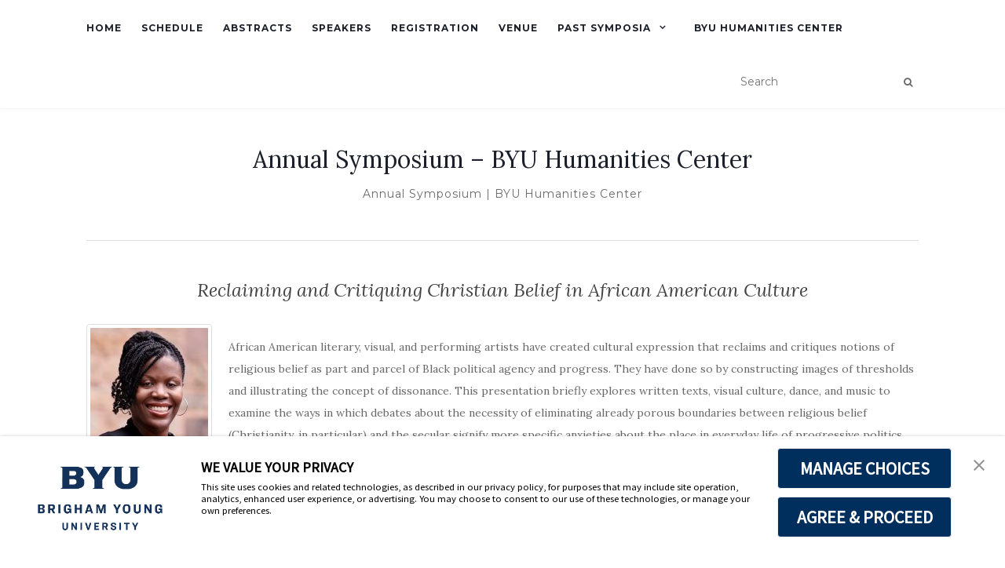

--- FILE ---
content_type: text/html; charset=UTF-8
request_url: https://humanitiescentersymposium.byu.edu/abstracts-2021/reclaiming-and-critiquing-christian-belief-in-african-american-culture/
body_size: 10315
content:
<!doctype html>
	<!--[if !IE]>
	<html class="no-js non-ie" lang="en-US"> <![endif]-->
	<!--[if IE 7 ]>
	<html class="no-js ie7" lang="en-US"> <![endif]-->
	<!--[if IE 8 ]>
	<html class="no-js ie8" lang="en-US"> <![endif]-->
	<!--[if IE 9 ]>
	<html class="no-js ie9" lang="en-US"> <![endif]-->
	<!--[if gt IE 9]><!-->
<html class="no-js" lang="en-US"> <!--<![endif]-->
<head>
<meta charset="UTF-8">
<meta name="viewport" content="width=device-width, initial-scale=1">
<link rel="profile" href="http://gmpg.org/xfn/11">
<link rel="pingback" href="https://humanitiescentersymposium.byu.edu/xmlrpc.php">

<meta name='robots' content='index, follow, max-image-preview:large, max-snippet:-1, max-video-preview:-1' />

	<!-- This site is optimized with the Yoast SEO plugin v26.7 - https://yoast.com/wordpress/plugins/seo/ -->
	<title>Reclaiming and Critiquing Christian Belief in African American Culture - Annual Symposium - BYU Humanities Center</title>
	<link rel="canonical" href="https://humanitiescentersymposium.byu.edu/abstracts-2021/reclaiming-and-critiquing-christian-belief-in-african-american-culture/" />
	<meta property="og:locale" content="en_US" />
	<meta property="og:type" content="article" />
	<meta property="og:title" content="Reclaiming and Critiquing Christian Belief in African American Culture - Annual Symposium - BYU Humanities Center" />
	<meta property="og:description" content="African American literary, visual, and performing artists have created cultural expression that reclaims and critiques notions of religious belief as part and parcel of Black political agency and progress. They have done so by constructing images of thresholds and illustrating the concept of dissonance. This presentation briefly explores written texts, visual culture, dance, and music [&hellip;]" />
	<meta property="og:url" content="https://humanitiescentersymposium.byu.edu/abstracts-2021/reclaiming-and-critiquing-christian-belief-in-african-american-culture/" />
	<meta property="og:site_name" content="Annual Symposium - BYU Humanities Center" />
	<meta property="article:modified_time" content="2025-08-27T19:11:47+00:00" />
	<meta property="og:image" content="https://humanitiescentersymposium.byu.edu/files/2021/08/Leslie-Wingard-e1630090807996-150x150.jpg" />
	<meta name="twitter:card" content="summary_large_image" />
	<meta name="twitter:label1" content="Est. reading time" />
	<meta name="twitter:data1" content="1 minute" />
	<script type="application/ld+json" class="yoast-schema-graph">{"@context":"https://schema.org","@graph":[{"@type":"WebPage","@id":"https://humanitiescentersymposium.byu.edu/abstracts-2021/reclaiming-and-critiquing-christian-belief-in-african-american-culture/","url":"https://humanitiescentersymposium.byu.edu/abstracts-2021/reclaiming-and-critiquing-christian-belief-in-african-american-culture/","name":"Reclaiming and Critiquing Christian Belief in African American Culture - Annual Symposium - BYU Humanities Center","isPartOf":{"@id":"https://humanitiescentersymposium.byu.edu/#website"},"primaryImageOfPage":{"@id":"https://humanitiescentersymposium.byu.edu/abstracts-2021/reclaiming-and-critiquing-christian-belief-in-african-american-culture/#primaryimage"},"image":{"@id":"https://humanitiescentersymposium.byu.edu/abstracts-2021/reclaiming-and-critiquing-christian-belief-in-african-american-culture/#primaryimage"},"thumbnailUrl":"https://humanitiescentersymposium.byu.edu/files/2021/08/Leslie-Wingard-e1630090807996-150x150.jpg","datePublished":"2021-08-31T14:10:00+00:00","dateModified":"2025-08-27T19:11:47+00:00","breadcrumb":{"@id":"https://humanitiescentersymposium.byu.edu/abstracts-2021/reclaiming-and-critiquing-christian-belief-in-african-american-culture/#breadcrumb"},"inLanguage":"en-US","potentialAction":[{"@type":"ReadAction","target":["https://humanitiescentersymposium.byu.edu/abstracts-2021/reclaiming-and-critiquing-christian-belief-in-african-american-culture/"]}]},{"@type":"ImageObject","inLanguage":"en-US","@id":"https://humanitiescentersymposium.byu.edu/abstracts-2021/reclaiming-and-critiquing-christian-belief-in-african-american-culture/#primaryimage","url":"https://humanitiescentersymposium.byu.edu/files/2021/08/Leslie-Wingard-e1630090807996.jpg","contentUrl":"https://humanitiescentersymposium.byu.edu/files/2021/08/Leslie-Wingard-e1630090807996.jpg","width":300,"height":300,"caption":"Leslie Wingard College of Wooster"},{"@type":"BreadcrumbList","@id":"https://humanitiescentersymposium.byu.edu/abstracts-2021/reclaiming-and-critiquing-christian-belief-in-african-american-culture/#breadcrumb","itemListElement":[{"@type":"ListItem","position":1,"name":"Home","item":"https://humanitiescentersymposium.byu.edu/"},{"@type":"ListItem","position":2,"name":"2021 Abstracts","item":"https://humanitiescentersymposium.byu.edu/abstracts-2021/"},{"@type":"ListItem","position":3,"name":"Reclaiming and Critiquing Christian Belief in African American Culture"}]},{"@type":"WebSite","@id":"https://humanitiescentersymposium.byu.edu/#website","url":"https://humanitiescentersymposium.byu.edu/","name":"Annual Symposium - BYU Humanities Center","description":"Annual Symposium | BYU Humanities Center","potentialAction":[{"@type":"SearchAction","target":{"@type":"EntryPoint","urlTemplate":"https://humanitiescentersymposium.byu.edu/?s={search_term_string}"},"query-input":{"@type":"PropertyValueSpecification","valueRequired":true,"valueName":"search_term_string"}}],"inLanguage":"en-US"}]}</script>
	<!-- / Yoast SEO plugin. -->


<link rel='dns-prefetch' href='//cdnjs.cloudflare.com' />
<link rel='dns-prefetch' href='//stackpath.bootstrapcdn.com' />
<link rel='dns-prefetch' href='//fonts.googleapis.com' />
<link rel="alternate" type="application/rss+xml" title="Annual Symposium - BYU Humanities Center &raquo; Feed" href="https://humanitiescentersymposium.byu.edu/feed/" />
<link rel="alternate" type="application/rss+xml" title="Annual Symposium - BYU Humanities Center &raquo; Comments Feed" href="https://humanitiescentersymposium.byu.edu/comments/feed/" />
<link rel="alternate" title="oEmbed (JSON)" type="application/json+oembed" href="https://humanitiescentersymposium.byu.edu/wp-json/oembed/1.0/embed?url=https%3A%2F%2Fhumanitiescentersymposium.byu.edu%2Fabstracts-2021%2Freclaiming-and-critiquing-christian-belief-in-african-american-culture%2F" />
<link rel="alternate" title="oEmbed (XML)" type="text/xml+oembed" href="https://humanitiescentersymposium.byu.edu/wp-json/oembed/1.0/embed?url=https%3A%2F%2Fhumanitiescentersymposium.byu.edu%2Fabstracts-2021%2Freclaiming-and-critiquing-christian-belief-in-african-american-culture%2F&#038;format=xml" />
<style id='wp-img-auto-sizes-contain-inline-css' type='text/css'>
img:is([sizes=auto i],[sizes^="auto," i]){contain-intrinsic-size:3000px 1500px}
/*# sourceURL=wp-img-auto-sizes-contain-inline-css */
</style>
<style id='wp-emoji-styles-inline-css' type='text/css'>

	img.wp-smiley, img.emoji {
		display: inline !important;
		border: none !important;
		box-shadow: none !important;
		height: 1em !important;
		width: 1em !important;
		margin: 0 0.07em !important;
		vertical-align: -0.1em !important;
		background: none !important;
		padding: 0 !important;
	}
/*# sourceURL=wp-emoji-styles-inline-css */
</style>
<style id='wp-block-library-inline-css' type='text/css'>
:root{--wp-block-synced-color:#7a00df;--wp-block-synced-color--rgb:122,0,223;--wp-bound-block-color:var(--wp-block-synced-color);--wp-editor-canvas-background:#ddd;--wp-admin-theme-color:#007cba;--wp-admin-theme-color--rgb:0,124,186;--wp-admin-theme-color-darker-10:#006ba1;--wp-admin-theme-color-darker-10--rgb:0,107,160.5;--wp-admin-theme-color-darker-20:#005a87;--wp-admin-theme-color-darker-20--rgb:0,90,135;--wp-admin-border-width-focus:2px}@media (min-resolution:192dpi){:root{--wp-admin-border-width-focus:1.5px}}.wp-element-button{cursor:pointer}:root .has-very-light-gray-background-color{background-color:#eee}:root .has-very-dark-gray-background-color{background-color:#313131}:root .has-very-light-gray-color{color:#eee}:root .has-very-dark-gray-color{color:#313131}:root .has-vivid-green-cyan-to-vivid-cyan-blue-gradient-background{background:linear-gradient(135deg,#00d084,#0693e3)}:root .has-purple-crush-gradient-background{background:linear-gradient(135deg,#34e2e4,#4721fb 50%,#ab1dfe)}:root .has-hazy-dawn-gradient-background{background:linear-gradient(135deg,#faaca8,#dad0ec)}:root .has-subdued-olive-gradient-background{background:linear-gradient(135deg,#fafae1,#67a671)}:root .has-atomic-cream-gradient-background{background:linear-gradient(135deg,#fdd79a,#004a59)}:root .has-nightshade-gradient-background{background:linear-gradient(135deg,#330968,#31cdcf)}:root .has-midnight-gradient-background{background:linear-gradient(135deg,#020381,#2874fc)}:root{--wp--preset--font-size--normal:16px;--wp--preset--font-size--huge:42px}.has-regular-font-size{font-size:1em}.has-larger-font-size{font-size:2.625em}.has-normal-font-size{font-size:var(--wp--preset--font-size--normal)}.has-huge-font-size{font-size:var(--wp--preset--font-size--huge)}.has-text-align-center{text-align:center}.has-text-align-left{text-align:left}.has-text-align-right{text-align:right}.has-fit-text{white-space:nowrap!important}#end-resizable-editor-section{display:none}.aligncenter{clear:both}.items-justified-left{justify-content:flex-start}.items-justified-center{justify-content:center}.items-justified-right{justify-content:flex-end}.items-justified-space-between{justify-content:space-between}.screen-reader-text{border:0;clip-path:inset(50%);height:1px;margin:-1px;overflow:hidden;padding:0;position:absolute;width:1px;word-wrap:normal!important}.screen-reader-text:focus{background-color:#ddd;clip-path:none;color:#444;display:block;font-size:1em;height:auto;left:5px;line-height:normal;padding:15px 23px 14px;text-decoration:none;top:5px;width:auto;z-index:100000}html :where(.has-border-color){border-style:solid}html :where([style*=border-top-color]){border-top-style:solid}html :where([style*=border-right-color]){border-right-style:solid}html :where([style*=border-bottom-color]){border-bottom-style:solid}html :where([style*=border-left-color]){border-left-style:solid}html :where([style*=border-width]){border-style:solid}html :where([style*=border-top-width]){border-top-style:solid}html :where([style*=border-right-width]){border-right-style:solid}html :where([style*=border-bottom-width]){border-bottom-style:solid}html :where([style*=border-left-width]){border-left-style:solid}html :where(img[class*=wp-image-]){height:auto;max-width:100%}:where(figure){margin:0 0 1em}html :where(.is-position-sticky){--wp-admin--admin-bar--position-offset:var(--wp-admin--admin-bar--height,0px)}@media screen and (max-width:600px){html :where(.is-position-sticky){--wp-admin--admin-bar--position-offset:0px}}

/*# sourceURL=wp-block-library-inline-css */
</style><style id='global-styles-inline-css' type='text/css'>
:root{--wp--preset--aspect-ratio--square: 1;--wp--preset--aspect-ratio--4-3: 4/3;--wp--preset--aspect-ratio--3-4: 3/4;--wp--preset--aspect-ratio--3-2: 3/2;--wp--preset--aspect-ratio--2-3: 2/3;--wp--preset--aspect-ratio--16-9: 16/9;--wp--preset--aspect-ratio--9-16: 9/16;--wp--preset--color--black: #000000;--wp--preset--color--cyan-bluish-gray: #abb8c3;--wp--preset--color--white: #ffffff;--wp--preset--color--pale-pink: #f78da7;--wp--preset--color--vivid-red: #cf2e2e;--wp--preset--color--luminous-vivid-orange: #ff6900;--wp--preset--color--luminous-vivid-amber: #fcb900;--wp--preset--color--light-green-cyan: #7bdcb5;--wp--preset--color--vivid-green-cyan: #00d084;--wp--preset--color--pale-cyan-blue: #8ed1fc;--wp--preset--color--vivid-cyan-blue: #0693e3;--wp--preset--color--vivid-purple: #9b51e0;--wp--preset--gradient--vivid-cyan-blue-to-vivid-purple: linear-gradient(135deg,rgb(6,147,227) 0%,rgb(155,81,224) 100%);--wp--preset--gradient--light-green-cyan-to-vivid-green-cyan: linear-gradient(135deg,rgb(122,220,180) 0%,rgb(0,208,130) 100%);--wp--preset--gradient--luminous-vivid-amber-to-luminous-vivid-orange: linear-gradient(135deg,rgb(252,185,0) 0%,rgb(255,105,0) 100%);--wp--preset--gradient--luminous-vivid-orange-to-vivid-red: linear-gradient(135deg,rgb(255,105,0) 0%,rgb(207,46,46) 100%);--wp--preset--gradient--very-light-gray-to-cyan-bluish-gray: linear-gradient(135deg,rgb(238,238,238) 0%,rgb(169,184,195) 100%);--wp--preset--gradient--cool-to-warm-spectrum: linear-gradient(135deg,rgb(74,234,220) 0%,rgb(151,120,209) 20%,rgb(207,42,186) 40%,rgb(238,44,130) 60%,rgb(251,105,98) 80%,rgb(254,248,76) 100%);--wp--preset--gradient--blush-light-purple: linear-gradient(135deg,rgb(255,206,236) 0%,rgb(152,150,240) 100%);--wp--preset--gradient--blush-bordeaux: linear-gradient(135deg,rgb(254,205,165) 0%,rgb(254,45,45) 50%,rgb(107,0,62) 100%);--wp--preset--gradient--luminous-dusk: linear-gradient(135deg,rgb(255,203,112) 0%,rgb(199,81,192) 50%,rgb(65,88,208) 100%);--wp--preset--gradient--pale-ocean: linear-gradient(135deg,rgb(255,245,203) 0%,rgb(182,227,212) 50%,rgb(51,167,181) 100%);--wp--preset--gradient--electric-grass: linear-gradient(135deg,rgb(202,248,128) 0%,rgb(113,206,126) 100%);--wp--preset--gradient--midnight: linear-gradient(135deg,rgb(2,3,129) 0%,rgb(40,116,252) 100%);--wp--preset--font-size--small: 13px;--wp--preset--font-size--medium: 20px;--wp--preset--font-size--large: 36px;--wp--preset--font-size--x-large: 42px;--wp--preset--spacing--20: 0.44rem;--wp--preset--spacing--30: 0.67rem;--wp--preset--spacing--40: 1rem;--wp--preset--spacing--50: 1.5rem;--wp--preset--spacing--60: 2.25rem;--wp--preset--spacing--70: 3.38rem;--wp--preset--spacing--80: 5.06rem;--wp--preset--shadow--natural: 6px 6px 9px rgba(0, 0, 0, 0.2);--wp--preset--shadow--deep: 12px 12px 50px rgba(0, 0, 0, 0.4);--wp--preset--shadow--sharp: 6px 6px 0px rgba(0, 0, 0, 0.2);--wp--preset--shadow--outlined: 6px 6px 0px -3px rgb(255, 255, 255), 6px 6px rgb(0, 0, 0);--wp--preset--shadow--crisp: 6px 6px 0px rgb(0, 0, 0);}:where(.is-layout-flex){gap: 0.5em;}:where(.is-layout-grid){gap: 0.5em;}body .is-layout-flex{display: flex;}.is-layout-flex{flex-wrap: wrap;align-items: center;}.is-layout-flex > :is(*, div){margin: 0;}body .is-layout-grid{display: grid;}.is-layout-grid > :is(*, div){margin: 0;}:where(.wp-block-columns.is-layout-flex){gap: 2em;}:where(.wp-block-columns.is-layout-grid){gap: 2em;}:where(.wp-block-post-template.is-layout-flex){gap: 1.25em;}:where(.wp-block-post-template.is-layout-grid){gap: 1.25em;}.has-black-color{color: var(--wp--preset--color--black) !important;}.has-cyan-bluish-gray-color{color: var(--wp--preset--color--cyan-bluish-gray) !important;}.has-white-color{color: var(--wp--preset--color--white) !important;}.has-pale-pink-color{color: var(--wp--preset--color--pale-pink) !important;}.has-vivid-red-color{color: var(--wp--preset--color--vivid-red) !important;}.has-luminous-vivid-orange-color{color: var(--wp--preset--color--luminous-vivid-orange) !important;}.has-luminous-vivid-amber-color{color: var(--wp--preset--color--luminous-vivid-amber) !important;}.has-light-green-cyan-color{color: var(--wp--preset--color--light-green-cyan) !important;}.has-vivid-green-cyan-color{color: var(--wp--preset--color--vivid-green-cyan) !important;}.has-pale-cyan-blue-color{color: var(--wp--preset--color--pale-cyan-blue) !important;}.has-vivid-cyan-blue-color{color: var(--wp--preset--color--vivid-cyan-blue) !important;}.has-vivid-purple-color{color: var(--wp--preset--color--vivid-purple) !important;}.has-black-background-color{background-color: var(--wp--preset--color--black) !important;}.has-cyan-bluish-gray-background-color{background-color: var(--wp--preset--color--cyan-bluish-gray) !important;}.has-white-background-color{background-color: var(--wp--preset--color--white) !important;}.has-pale-pink-background-color{background-color: var(--wp--preset--color--pale-pink) !important;}.has-vivid-red-background-color{background-color: var(--wp--preset--color--vivid-red) !important;}.has-luminous-vivid-orange-background-color{background-color: var(--wp--preset--color--luminous-vivid-orange) !important;}.has-luminous-vivid-amber-background-color{background-color: var(--wp--preset--color--luminous-vivid-amber) !important;}.has-light-green-cyan-background-color{background-color: var(--wp--preset--color--light-green-cyan) !important;}.has-vivid-green-cyan-background-color{background-color: var(--wp--preset--color--vivid-green-cyan) !important;}.has-pale-cyan-blue-background-color{background-color: var(--wp--preset--color--pale-cyan-blue) !important;}.has-vivid-cyan-blue-background-color{background-color: var(--wp--preset--color--vivid-cyan-blue) !important;}.has-vivid-purple-background-color{background-color: var(--wp--preset--color--vivid-purple) !important;}.has-black-border-color{border-color: var(--wp--preset--color--black) !important;}.has-cyan-bluish-gray-border-color{border-color: var(--wp--preset--color--cyan-bluish-gray) !important;}.has-white-border-color{border-color: var(--wp--preset--color--white) !important;}.has-pale-pink-border-color{border-color: var(--wp--preset--color--pale-pink) !important;}.has-vivid-red-border-color{border-color: var(--wp--preset--color--vivid-red) !important;}.has-luminous-vivid-orange-border-color{border-color: var(--wp--preset--color--luminous-vivid-orange) !important;}.has-luminous-vivid-amber-border-color{border-color: var(--wp--preset--color--luminous-vivid-amber) !important;}.has-light-green-cyan-border-color{border-color: var(--wp--preset--color--light-green-cyan) !important;}.has-vivid-green-cyan-border-color{border-color: var(--wp--preset--color--vivid-green-cyan) !important;}.has-pale-cyan-blue-border-color{border-color: var(--wp--preset--color--pale-cyan-blue) !important;}.has-vivid-cyan-blue-border-color{border-color: var(--wp--preset--color--vivid-cyan-blue) !important;}.has-vivid-purple-border-color{border-color: var(--wp--preset--color--vivid-purple) !important;}.has-vivid-cyan-blue-to-vivid-purple-gradient-background{background: var(--wp--preset--gradient--vivid-cyan-blue-to-vivid-purple) !important;}.has-light-green-cyan-to-vivid-green-cyan-gradient-background{background: var(--wp--preset--gradient--light-green-cyan-to-vivid-green-cyan) !important;}.has-luminous-vivid-amber-to-luminous-vivid-orange-gradient-background{background: var(--wp--preset--gradient--luminous-vivid-amber-to-luminous-vivid-orange) !important;}.has-luminous-vivid-orange-to-vivid-red-gradient-background{background: var(--wp--preset--gradient--luminous-vivid-orange-to-vivid-red) !important;}.has-very-light-gray-to-cyan-bluish-gray-gradient-background{background: var(--wp--preset--gradient--very-light-gray-to-cyan-bluish-gray) !important;}.has-cool-to-warm-spectrum-gradient-background{background: var(--wp--preset--gradient--cool-to-warm-spectrum) !important;}.has-blush-light-purple-gradient-background{background: var(--wp--preset--gradient--blush-light-purple) !important;}.has-blush-bordeaux-gradient-background{background: var(--wp--preset--gradient--blush-bordeaux) !important;}.has-luminous-dusk-gradient-background{background: var(--wp--preset--gradient--luminous-dusk) !important;}.has-pale-ocean-gradient-background{background: var(--wp--preset--gradient--pale-ocean) !important;}.has-electric-grass-gradient-background{background: var(--wp--preset--gradient--electric-grass) !important;}.has-midnight-gradient-background{background: var(--wp--preset--gradient--midnight) !important;}.has-small-font-size{font-size: var(--wp--preset--font-size--small) !important;}.has-medium-font-size{font-size: var(--wp--preset--font-size--medium) !important;}.has-large-font-size{font-size: var(--wp--preset--font-size--large) !important;}.has-x-large-font-size{font-size: var(--wp--preset--font-size--x-large) !important;}
/*# sourceURL=global-styles-inline-css */
</style>

<style id='classic-theme-styles-inline-css' type='text/css'>
/*! This file is auto-generated */
.wp-block-button__link{color:#fff;background-color:#32373c;border-radius:9999px;box-shadow:none;text-decoration:none;padding:calc(.667em + 2px) calc(1.333em + 2px);font-size:1.125em}.wp-block-file__button{background:#32373c;color:#fff;text-decoration:none}
/*# sourceURL=/wp-includes/css/classic-themes.min.css */
</style>
<link rel='stylesheet' id='awsm-ead-public-css' href='https://humanitiescentersymposium.byu.edu/wp-content/plugins/embed-any-document/css/embed-public.min.css?ver=2.7.12' type='text/css' media='all' />
<link rel='stylesheet' id='contact-form-7-css' href='https://humanitiescentersymposium.byu.edu/wp-content/plugins/contact-form-7/includes/css/styles.css?ver=6.1.4' type='text/css' media='all' />
<link rel='stylesheet' id='ppv-public-css' href='https://humanitiescentersymposium.byu.edu/wp-content/plugins/document-emberdder/build/public.css?ver=2.0.3' type='text/css' media='all' />
<link rel='stylesheet' id='activello-parent-style-css' href='https://humanitiescentersymposium.byu.edu/wp-content/themes/activello/style.css?ver=6.9' type='text/css' media='all' />
<link rel='stylesheet' id='activello-bootstrap-css' href='https://humanitiescentersymposium.byu.edu/wp-content/themes/activello/assets/css/bootstrap.min.css?ver=6.9' type='text/css' media='all' />
<link rel='stylesheet' id='activello-icons-css' href='https://humanitiescentersymposium.byu.edu/wp-content/themes/activello/assets/css/font-awesome.min.css?ver=6.9' type='text/css' media='all' />
<link rel='stylesheet' id='activello-fonts-css' href='//fonts.googleapis.com/css?family=Lora%3A400%2C400italic%2C700%2C700italic%7CMontserrat%3A400%2C700%7CMaven+Pro%3A400%2C700&#038;ver=6.9' type='text/css' media='all' />
<link rel='stylesheet' id='activello-style-css' href='https://humanitiescentersymposium.byu.edu/wp-content/themes/activello_child/style.css?ver=6.9' type='text/css' media='all' />
<script type="text/javascript" src="https://humanitiescentersymposium.byu.edu/wp-includes/js/jquery/jquery.min.js?ver=3.7.1" id="jquery-core-js"></script>
<script type="text/javascript" src="https://humanitiescentersymposium.byu.edu/wp-includes/js/jquery/jquery-migrate.min.js?ver=3.4.1" id="jquery-migrate-js"></script>
<script type="text/javascript" src="https://humanitiescentersymposium.byu.edu/wp-content/plugins/document-emberdder/build/public.js?ver=2.0.3" id="ppv-public-js"></script>
<script type="text/javascript" src="https://humanitiescentersymposium.byu.edu/wp-content/themes/activello/assets/js/vendor/modernizr.min.js?ver=6.9" id="activello-modernizr-js"></script>
<script type="text/javascript" src="https://humanitiescentersymposium.byu.edu/wp-content/themes/activello/assets/js/functions.min.js?ver=6.9" id="activello-functions-js"></script>
<script type="text/javascript" src="https://cdnjs.cloudflare.com/ajax/libs/popper.js/1.16.1/umd/popper.min.js?ver=1.16.1" id="popper-js-js"></script>
<script type="text/javascript" src="https://stackpath.bootstrapcdn.com/bootstrap/4.3.1/js/bootstrap.min.js?ver=4.3.1" id="bootstrap-fixed-js"></script>
<link rel="https://api.w.org/" href="https://humanitiescentersymposium.byu.edu/wp-json/" /><link rel="alternate" title="JSON" type="application/json" href="https://humanitiescentersymposium.byu.edu/wp-json/wp/v2/pages/384" /><link rel="EditURI" type="application/rsd+xml" title="RSD" href="https://humanitiescentersymposium.byu.edu/xmlrpc.php?rsd" />
<meta name="generator" content="WordPress 6.9" />
<link rel='shortlink' href='https://humanitiescentersymposium.byu.edu/?p=384' />


<script async type="text/javascript" src="https://consent.trustarc.com/v2/notice/3p3tmg?pcookie"></script>
<script type="text/javascript" src="https://consent.trustarc.com/v2/autoblockasset/core.min.js?cmId=3p3tmg"></script>
<script type="text/javascript" src="https://consent.trustarc.com/v2/autoblock?cmId=3p3tmg"></script><style type="text/css"></style>	<style type="text/css">
		#social li{
			display: inline-block;
		}
		#social li,
		#social ul {
			border: 0!important;
			list-style: none;
			padding-left: 0;
			text-align: center;
		}
		#social li a[href*="twitter.com"] .fa:before,
		.fa-twitter:before {
			content: "\f099"
		}
		#social li a[href*="facebook.com"] .fa:before,
		.fa-facebook-f:before,
		.fa-facebook:before {
			content: "\f09a"
		}
		#social li a[href*="github.com"] .fa:before,
		.fa-github:before {
			content: "\f09b"
		}
		#social li a[href*="/feed"] .fa:before,
		.fa-rss:before {
			content: "\f09e"
		}
		#social li a[href*="pinterest.com"] .fa:before,
		.fa-pinterest:before {
			content: "\f0d2"
		}
		#social li a[href*="plus.google.com"] .fa:before,
		.fa-google-plus:before {
			content: "\f0d5"
		}
		#social li a[href*="linkedin.com"] .fa:before,
		.fa-linkedin:before {
			content: "\f0e1"
		}
		#social li a[href*="youtube.com"] .fa:before,
		.fa-youtube:before {
			content: "\f167"
		}
		#social li a[href*="instagram.com"] .fa:before,
		.fa-instagram:before {
			content: "\f16d"
		}
		#social li a[href*="flickr.com"] .fa:before,
		.fa-flickr:before {
			content: "\f16e"
		}
		#social li a[href*="tumblr.com"] .fa:before,
		.fa-tumblr:before {
			content: "\f173"
		}
		#social li a[href*="dribbble.com"] .fa:before,
		.fa-dribbble:before {
			content: "\f17d"
		}
		#social li a[href*="skype.com"] .fa:before,
		.fa-skype:before {
			content: "\f17e"
		}
		#social li a[href*="foursquare.com"] .fa:before,
		.fa-foursquare:before {
			content: "\f180"
		}
		#social li a[href*="vimeo.com"] .fa:before,
		.fa-vimeo-square:before {
			content: "\f194"
		}
		#social li a[href*="weheartit.com"] .fa:before,
		.fa-heart:before {
			content: "\f004"
		}
		#social li a[href*="spotify.com"] .fa:before,
		.fa-spotify:before {
			content: "\f1bc"
		}
		#social li a[href*="soundcloud.com"] .fa:before,
		.fa-soundcloud:before {
			content: "\f1be"
		}
	</style><style type="text/css">.recentcomments a{display:inline !important;padding:0 !important;margin:0 !important;}</style><link rel="icon" href="https://humanitiescentersymposium.byu.edu/files/2018/05/cropped-mountain-square-32x32.png" sizes="32x32" />
<link rel="icon" href="https://humanitiescentersymposium.byu.edu/files/2018/05/cropped-mountain-square-192x192.png" sizes="192x192" />
<link rel="apple-touch-icon" href="https://humanitiescentersymposium.byu.edu/files/2018/05/cropped-mountain-square-180x180.png" />
<meta name="msapplication-TileImage" content="https://humanitiescentersymposium.byu.edu/files/2018/05/cropped-mountain-square-270x270.png" />

</head>

<body class="wp-singular page-template page-template-page-fullwidth page-template-page-fullwidth-php page page-id-384 page-child parent-pageid-320 wp-theme-activello wp-child-theme-activello_child has-sidebar-right">

<div id="page" class="hfeed site">

	<header id="masthead" class="site-header" role="banner">
		<nav class="navbar navbar-default" role="navigation">
			<div class="container">
				<div class="row">
					<div class="site-navigation-inner col-sm-12">
						<div class="navbar-header">
							<button type="button" class="btn navbar-toggle" data-toggle="collapse" data-target=".navbar-ex1-collapse">
								<span class="sr-only">Toggle navigation</span>
								<span class="icon-bar"></span>
								<span class="icon-bar"></span>
								<span class="icon-bar"></span>
							</button>
						</div>
						<div class="collapse navbar-collapse navbar-ex1-collapse"><ul id="menu-symposium-tabs" class="nav navbar-nav"><li id="menu-item-35" class="menu-item menu-item-type-post_type menu-item-object-page menu-item-home menu-item-35"><a title="Home" href="https://humanitiescentersymposium.byu.edu/">Home</a></li>
<li id="menu-item-700" class="menu-item menu-item-type-post_type menu-item-object-page menu-item-700"><a title="Schedule" href="https://humanitiescentersymposium.byu.edu/schedule-5/">Schedule</a></li>
<li id="menu-item-805" class="menu-item menu-item-type-post_type menu-item-object-page menu-item-805"><a title="Abstracts" href="https://humanitiescentersymposium.byu.edu/abstracts-2/">Abstracts</a></li>
<li id="menu-item-480" class="menu-item menu-item-type-post_type menu-item-object-page menu-item-480"><a title="Speakers" href="https://humanitiescentersymposium.byu.edu/speakers-4/">Speakers</a></li>
<li id="menu-item-259" class="menu-item menu-item-type-post_type menu-item-object-page menu-item-259"><a title="Registration" href="https://humanitiescentersymposium.byu.edu/registration-2/">Registration</a></li>
<li id="menu-item-33" class="menu-item menu-item-type-post_type menu-item-object-page menu-item-33"><a title="Venue" href="https://humanitiescentersymposium.byu.edu/venue/">Venue</a></li>
<li id="menu-item-435" class="menu-item menu-item-type-custom menu-item-object-custom menu-item-has-children menu-item-435"><a title="Past Symposia" href="#">Past Symposia </a><span class="activello-dropdown"></span>
<ul role="menu" class=" dropdown-menu">
	<li id="menu-item-440" class="menu-item menu-item-type-post_type menu-item-object-page menu-item-440"><a title="2018 – On Being Vulnerable: “Crisis” and Transformation" href="https://humanitiescentersymposium.byu.edu/about-2018/">2018 – On Being Vulnerable: “Crisis” and Transformation</a></li>
	<li id="menu-item-441" class="menu-item menu-item-type-post_type menu-item-object-page menu-item-441"><a title="2019 – Faith after the Anthropocene" href="https://humanitiescentersymposium.byu.edu/about/">2019 – Faith after the Anthropocene</a></li>
	<li id="menu-item-444" class="menu-item menu-item-type-post_type menu-item-object-page menu-item-444"><a title="2021 – On Belief" href="https://humanitiescentersymposium.byu.edu/2021-on-belief/">2021 – On Belief</a></li>
	<li id="menu-item-515" class="menu-item menu-item-type-post_type menu-item-object-page menu-item-515"><a title="2023 – Imagination &amp; Creation" href="https://humanitiescentersymposium.byu.edu/2023-imagination-creation/">2023 – Imagination &amp; Creation</a></li>
	<li id="menu-item-676" class="menu-item menu-item-type-post_type menu-item-object-page menu-item-676"><a title="2024 – The God Who Laughs: Examining Intersections of Faith &amp; Humor" href="https://humanitiescentersymposium.byu.edu/2024-the-god-who-laughs-examining-intersections-of-faith-humor/">2024 – The God Who Laughs: Examining Intersections of Faith &amp; Humor</a></li>
</ul>
</li>
<li id="menu-item-78" class="menu-item menu-item-type-custom menu-item-object-custom menu-item-78"><a title="BYU Humanities Center" href="http://humanitiescenter.byu.edu">BYU Humanities Center</a></li>
</ul></div>
						<div class="nav-search"><form action="https://humanitiescentersymposium.byu.edu/" method="get"><input type="text" name="s" value="" placeholder="Search"><button type="submit" class="header-search-icon" name="submit" id="searchsubmit" value="Search"><i class="fa fa-search"></i></button></form>							
						</div>
					</div>
				</div>
			</div>
		</nav><!-- .site-navigation -->

		
		<div class="container">
			<div id="logo">
				<span class="site-name">
																			<a class="navbar-brand" href="https://humanitiescentersymposium.byu.edu/" title="Annual Symposium &#8211; BYU Humanities Center" rel="home">Annual Symposium &#8211; BYU Humanities Center</a>
									
									</span><!-- end of .site-name -->

									<div class="tagline">Annual Symposium | BYU Humanities Center</div>
							</div><!-- end of #logo -->

						<div id="line"></div>
					</div>

	</header><!-- #masthead -->


	<div id="content" class="site-content">

		<div class="top-section">
					</div>

		<div class="container main-content-area">

									
			<div class="row">
				<div class="main-content-inner col-sm-12 col-md-12 ">

  <div id="primary" class="content-area">

	<main id="main" class="site-main" role="main">

		
		

<div class="post-inner-content">
<article id="post-384" class="post-384 page type-page status-publish hentry">
	<header class="entry-header page-header">
		<h1 class="entry-title">Reclaiming and Critiquing Christian Belief in African American Culture</h1>
	</header><!-- .entry-header -->

	<div class="entry-content">
		<figure id="attachment_315" class="thumbnail wp-caption alignleft" style="width: 160px"><img decoding="async" class="size-thumbnail wp-image-315" src="https://humanitiescentersymposium.byu.edu/files/2021/08/Leslie-Wingard-e1630090807996-150x150.jpg" alt="" width="150" height="150" srcset="https://humanitiescentersymposium.byu.edu/files/2021/08/Leslie-Wingard-e1630090807996-150x150.jpg 150w, https://humanitiescentersymposium.byu.edu/files/2021/08/Leslie-Wingard-e1630090807996.jpg 300w" sizes="(max-width: 150px) 100vw, 150px" /><figcaption class="caption wp-caption-text">Leslie Wingard<br />College of Wooster</figcaption></figure>
<p>African American literary, visual, and performing artists have created cultural expression that reclaims and critiques notions of religious belief as part and parcel of Black political agency and progress. They have done so by constructing images of thresholds and illustrating the concept of dissonance. This presentation briefly explores written texts, visual culture, dance, and music to examine the ways in which debates about the necessity of eliminating already porous boundaries between religious belief (Christianity, in particular) and the secular signify more specific anxieties about the place in everyday life of progressive politics.</p>
<p>In this context, <em>thresholds</em> are Christian belief-related points of entry or beginnings for sociopolitical change. As the place where religious belief and political life meet, thresholds force the two halves of each dualism—sin and virtue, fact and fiction, spirit and body, beginning and ending, right and wrong, men and women, past and present, individual and collective, life and death, among many others—to grapple with each other. That process, in turn, can result in dissonance, and the conflict gradually causes sociopolitical change in African American communities.</p>
<p>Photographs, films, writings, and songs have constructed, questioned, and dismantled binaries along a number of axes, notably between Christian belief and progressive politics. Artists and scholars explicitly or implicitly prompt us to imagine the benefits of a more open conceptualization of Christian belief and the secular as fluid, benefits that include expanding the possibilities for social change. Though these interactions may provoke conservative fear—particularly the fear that progressive politics and issues of gender and sexuality may snuff out Christian belief—it is also possible for dissonance to expand and strengthen both halves of the duality.</p>
			</div><!-- .entry-content -->
	</article><!-- #post-## -->
</div>

		
		
	</main><!-- #main -->

  </div><!-- #primary -->

				</div><!-- close .*-inner (main-content or sidebar, depending if sidebar is used) -->
			</div><!-- close .row -->
		</div><!-- close .container -->
	</div><!-- close .site-content -->

	<div id="footer-area">
		<footer id="colophon" class="site-footer" role="contentinfo">
			<div class="site-info container">
				<div class="row">
										<div class="copyright col-md-12">
						Activello						Theme by <a href="http://colorlib.com/" target="_blank">Colorlib</a> Powered by <a href="http://wordpress.org/" target="_blank">WordPress</a>					</div>
				</div>
			</div><!-- .site-info -->
			<button class="scroll-to-top"><i class="fa fa-angle-up"></i></button><!-- .scroll-to-top -->
		</footer><!-- #colophon -->
	</div>
</div><!-- #page -->

		<script type="text/javascript">
			jQuery( document ).ready( function( $ ){
				if ( $( window ).width() >= 767 ){
					$( '.navbar-nav > li.menu-item > a' ).click( function(){
						if( $( this ).attr('target') !== '_blank' ){
							window.location = $( this ).attr( 'href' );
						}else{
							var win = window.open($( this ).attr( 'href' ), '_blank');
							win.focus();
						}
					});
				}
			});
		</script>
	<script type="speculationrules">
{"prefetch":[{"source":"document","where":{"and":[{"href_matches":"/*"},{"not":{"href_matches":["/wp-*.php","/wp-admin/*","/files/*","/wp-content/*","/wp-content/plugins/*","/wp-content/themes/activello_child/*","/wp-content/themes/activello/*","/*\\?(.+)"]}},{"not":{"selector_matches":"a[rel~=\"nofollow\"]"}},{"not":{"selector_matches":".no-prefetch, .no-prefetch a"}}]},"eagerness":"conservative"}]}
</script>
<div id="consent-banner"></div><script type="text/javascript" src="https://humanitiescentersymposium.byu.edu/wp-content/plugins/embed-any-document/js/pdfobject.min.js?ver=2.7.12" id="awsm-ead-pdf-object-js"></script>
<script type="text/javascript" id="awsm-ead-public-js-extra">
/* <![CDATA[ */
var eadPublic = [];
//# sourceURL=awsm-ead-public-js-extra
/* ]]> */
</script>
<script type="text/javascript" src="https://humanitiescentersymposium.byu.edu/wp-content/plugins/embed-any-document/js/embed-public.min.js?ver=2.7.12" id="awsm-ead-public-js"></script>
<script type="text/javascript" src="https://humanitiescentersymposium.byu.edu/wp-includes/js/dist/hooks.min.js?ver=dd5603f07f9220ed27f1" id="wp-hooks-js"></script>
<script type="text/javascript" src="https://humanitiescentersymposium.byu.edu/wp-includes/js/dist/i18n.min.js?ver=c26c3dc7bed366793375" id="wp-i18n-js"></script>
<script type="text/javascript" id="wp-i18n-js-after">
/* <![CDATA[ */
wp.i18n.setLocaleData( { 'text direction\u0004ltr': [ 'ltr' ] } );
//# sourceURL=wp-i18n-js-after
/* ]]> */
</script>
<script type="text/javascript" src="https://humanitiescentersymposium.byu.edu/wp-content/plugins/contact-form-7/includes/swv/js/index.js?ver=6.1.4" id="swv-js"></script>
<script type="text/javascript" id="contact-form-7-js-before">
/* <![CDATA[ */
var wpcf7 = {
    "api": {
        "root": "https:\/\/humanitiescentersymposium.byu.edu\/wp-json\/",
        "namespace": "contact-form-7\/v1"
    }
};
//# sourceURL=contact-form-7-js-before
/* ]]> */
</script>
<script type="text/javascript" src="https://humanitiescentersymposium.byu.edu/wp-content/plugins/contact-form-7/includes/js/index.js?ver=6.1.4" id="contact-form-7-js"></script>
<script type="text/javascript" src="https://humanitiescentersymposium.byu.edu/wp-content/plugins/coblocks/dist/js/coblocks-animation.js?ver=3.1.16" id="coblocks-animation-js"></script>
<script type="text/javascript" src="https://humanitiescentersymposium.byu.edu/wp-content/themes/activello/assets/js/skip-link-focus-fix.js?ver=20140222" id="activello-skip-link-focus-fix-js"></script>
<script id="wp-emoji-settings" type="application/json">
{"baseUrl":"https://s.w.org/images/core/emoji/17.0.2/72x72/","ext":".png","svgUrl":"https://s.w.org/images/core/emoji/17.0.2/svg/","svgExt":".svg","source":{"concatemoji":"https://humanitiescentersymposium.byu.edu/wp-includes/js/wp-emoji-release.min.js?ver=6.9"}}
</script>
<script type="module">
/* <![CDATA[ */
/*! This file is auto-generated */
const a=JSON.parse(document.getElementById("wp-emoji-settings").textContent),o=(window._wpemojiSettings=a,"wpEmojiSettingsSupports"),s=["flag","emoji"];function i(e){try{var t={supportTests:e,timestamp:(new Date).valueOf()};sessionStorage.setItem(o,JSON.stringify(t))}catch(e){}}function c(e,t,n){e.clearRect(0,0,e.canvas.width,e.canvas.height),e.fillText(t,0,0);t=new Uint32Array(e.getImageData(0,0,e.canvas.width,e.canvas.height).data);e.clearRect(0,0,e.canvas.width,e.canvas.height),e.fillText(n,0,0);const a=new Uint32Array(e.getImageData(0,0,e.canvas.width,e.canvas.height).data);return t.every((e,t)=>e===a[t])}function p(e,t){e.clearRect(0,0,e.canvas.width,e.canvas.height),e.fillText(t,0,0);var n=e.getImageData(16,16,1,1);for(let e=0;e<n.data.length;e++)if(0!==n.data[e])return!1;return!0}function u(e,t,n,a){switch(t){case"flag":return n(e,"\ud83c\udff3\ufe0f\u200d\u26a7\ufe0f","\ud83c\udff3\ufe0f\u200b\u26a7\ufe0f")?!1:!n(e,"\ud83c\udde8\ud83c\uddf6","\ud83c\udde8\u200b\ud83c\uddf6")&&!n(e,"\ud83c\udff4\udb40\udc67\udb40\udc62\udb40\udc65\udb40\udc6e\udb40\udc67\udb40\udc7f","\ud83c\udff4\u200b\udb40\udc67\u200b\udb40\udc62\u200b\udb40\udc65\u200b\udb40\udc6e\u200b\udb40\udc67\u200b\udb40\udc7f");case"emoji":return!a(e,"\ud83e\u1fac8")}return!1}function f(e,t,n,a){let r;const o=(r="undefined"!=typeof WorkerGlobalScope&&self instanceof WorkerGlobalScope?new OffscreenCanvas(300,150):document.createElement("canvas")).getContext("2d",{willReadFrequently:!0}),s=(o.textBaseline="top",o.font="600 32px Arial",{});return e.forEach(e=>{s[e]=t(o,e,n,a)}),s}function r(e){var t=document.createElement("script");t.src=e,t.defer=!0,document.head.appendChild(t)}a.supports={everything:!0,everythingExceptFlag:!0},new Promise(t=>{let n=function(){try{var e=JSON.parse(sessionStorage.getItem(o));if("object"==typeof e&&"number"==typeof e.timestamp&&(new Date).valueOf()<e.timestamp+604800&&"object"==typeof e.supportTests)return e.supportTests}catch(e){}return null}();if(!n){if("undefined"!=typeof Worker&&"undefined"!=typeof OffscreenCanvas&&"undefined"!=typeof URL&&URL.createObjectURL&&"undefined"!=typeof Blob)try{var e="postMessage("+f.toString()+"("+[JSON.stringify(s),u.toString(),c.toString(),p.toString()].join(",")+"));",a=new Blob([e],{type:"text/javascript"});const r=new Worker(URL.createObjectURL(a),{name:"wpTestEmojiSupports"});return void(r.onmessage=e=>{i(n=e.data),r.terminate(),t(n)})}catch(e){}i(n=f(s,u,c,p))}t(n)}).then(e=>{for(const n in e)a.supports[n]=e[n],a.supports.everything=a.supports.everything&&a.supports[n],"flag"!==n&&(a.supports.everythingExceptFlag=a.supports.everythingExceptFlag&&a.supports[n]);var t;a.supports.everythingExceptFlag=a.supports.everythingExceptFlag&&!a.supports.flag,a.supports.everything||((t=a.source||{}).concatemoji?r(t.concatemoji):t.wpemoji&&t.twemoji&&(r(t.twemoji),r(t.wpemoji)))});
//# sourceURL=https://humanitiescentersymposium.byu.edu/wp-includes/js/wp-emoji-loader.min.js
/* ]]> */
</script>

</body>
</html>


--- FILE ---
content_type: text/css
request_url: https://humanitiescentersymposium.byu.edu/wp-content/themes/activello_child/style.css?ver=6.9
body_size: 407
content:
/*
 Theme Name:   Activello Child (Bootstrap Replaced)
 Theme URI:    https://example.com/activello-child
 Description:  Child theme for Activello that replaces Bootstrap with a stable version
 Author:       Dave Barrington
 Template:     activello
 Version:      1.1.2
 License:      GNU General Public License v2 or later
 License URI:  https://www.gnu.org/licenses/gpl-2.0.html
 Text Domain:  activello-child-bootstrap-replaced
*/


/* Import parent theme styles */
@import url("../activello/style.css");

/* Add your overrides below */
@media (max-width: 768px) {
  .site-navigation-inner .navbar-collapse.collapse {
    display: none;
  }
}